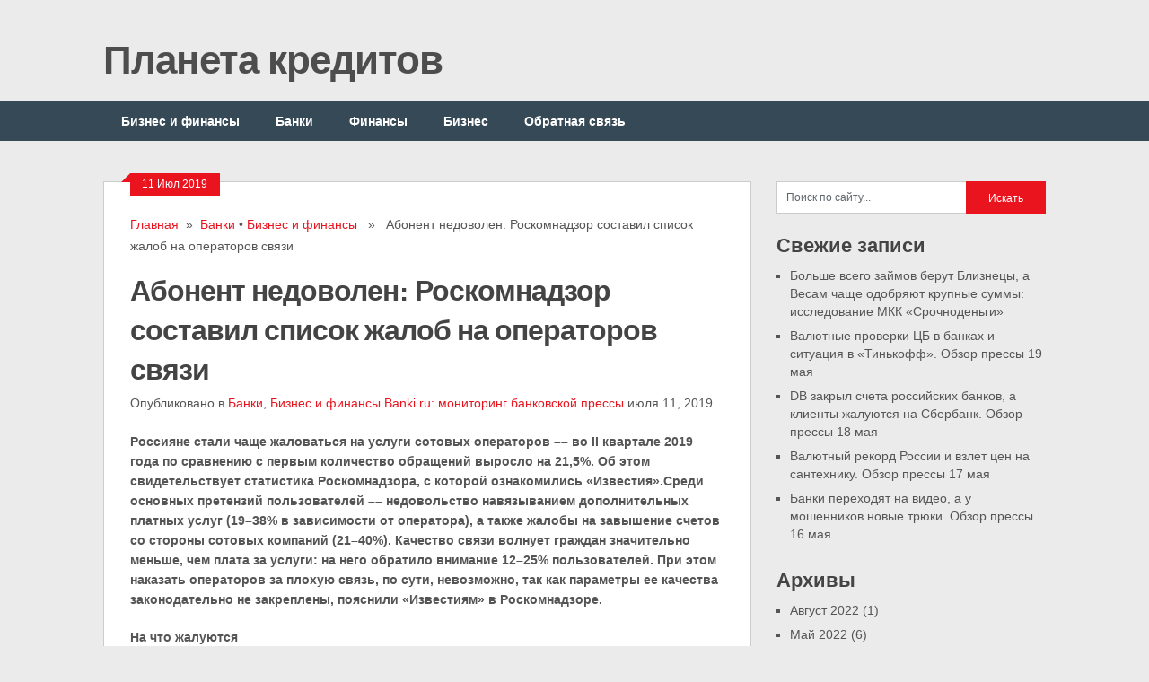

--- FILE ---
content_type: text/html; charset=UTF-8
request_url: https://creditplanet.ru/%D0%B0%D0%B1%D0%BE%D0%BD%D0%B5%D0%BD%D1%82-%D0%BD%D0%B5%D0%B4%D0%BE%D0%B2%D0%BE%D0%BB%D0%B5%D0%BD-%D1%80%D0%BE%D1%81%D0%BA%D0%BE%D0%BC%D0%BD%D0%B0%D0%B4%D0%B7%D0%BE%D1%80-%D1%81%D0%BE%D1%81%D1%82/
body_size: 12728
content:
<!DOCTYPE html>
<html class="no-js" lang="ru-RU">
<head>
	<meta charset="UTF-8">
	<title>Абонент недоволен: Роскомнадзор составил список жалоб на операторов связи | Планета кредитов</title>
	<link rel="icon" href="https://creditplanet.ru/wp-content/uploads/2018/06/favicon.png" type="image/x-icon" />
<!--iOS/android/handheld specific -->	
<link rel="apple-touch-icon" href="apple-touch-icon.png">
<meta name="viewport" content="width=device-width, initial-scale=1.0">
<meta name="apple-mobile-web-app-capable" content="yes">
<meta name="apple-mobile-web-app-status-bar-style" content="black">
	<link rel="stylesheet" type="text/css" media="all" href="https://creditplanet.ru/wp-content/themes/ribbon/style.css?20180608" />
			<!--[if lt IE 9]>
	<script src="http://html5shim.googlecode.com/svn/trunk/html5.js"></script>
	<![endif]-->
	<style type="text/css">
body {background-color:#EBEBEB;}
.nav-previous a:hover,.nav-next a:hover,#commentform input#submit,#searchform input[type="submit"],.home_menu_item,.secondary-navigation a:hover, .post-date-ribbon,.currenttext, .pagination a:hover,.readMore a,.mts-subscribe input[type="submit"] {background-color:#EA141F; }
#tabber .inside li .meta b,footer .widget li a:hover,.fn a,.reply a,#tabber .inside li div.info .entry-title a:hover, #navigation ul ul a:hover,.single_post a, a:hover, .textwidget a, #commentform a, #tabber .inside li a, .copyrights a:hover, a, .sidebar.c-4-12 a:hover, .top a:hover {color:#EA141F; }
.corner {border-color: transparent transparent #EA141F transparent;}
.secondary-navigation, footer, .sidebar #searchform input[type="submit"]:hover, .readMore a:hover, #commentform input#submit:hover { background-color: #364956; }
</style>
	
<!-- All in One SEO Pack 2.3.11.4 by Michael Torbert of Semper Fi Web Design[82,164] -->
<meta name="description"  content="&#1056;&#1086;&#1089;&#1089;&#1080;&#1103;&#1085;&#1077; &#1089;&#1090;&#1072;&#1083;&#1080; &#1095;&#1072;&#1097;&#1077; &#1078;&#1072;&#1083;&#1086;&#1074;" />

<meta name="keywords"  content="Мониторинг банковской прессы" />

<link rel="canonical" href="https://creditplanet.ru/%d0%b0%d0%b1%d0%be%d0%bd%d0%b5%d0%bd%d1%82-%d0%bd%d0%b5%d0%b4%d0%be%d0%b2%d0%be%d0%bb%d0%b5%d0%bd-%d1%80%d0%be%d1%81%d0%ba%d0%be%d0%bc%d0%bd%d0%b0%d0%b4%d0%b7%d0%be%d1%80-%d1%81%d0%be%d1%81%d1%82/" />
<!-- /all in one seo pack -->
<link rel='dns-prefetch' href='//ajax.googleapis.com' />
<link rel='dns-prefetch' href='//fonts.googleapis.com' />
<link rel='dns-prefetch' href='//s.w.org' />
<link rel="alternate" type="application/rss+xml" title="Планета кредитов &raquo; Лента" href="https://creditplanet.ru/feed/" />
<link rel="alternate" type="application/rss+xml" title="Планета кредитов &raquo; Лента комментариев" href="https://creditplanet.ru/comments/feed/" />
		<script type="text/javascript">
			window._wpemojiSettings = {"baseUrl":"https:\/\/s.w.org\/images\/core\/emoji\/2.4\/72x72\/","ext":".png","svgUrl":"https:\/\/s.w.org\/images\/core\/emoji\/2.4\/svg\/","svgExt":".svg","source":{"concatemoji":"https:\/\/creditplanet.ru\/wp-includes\/js\/wp-emoji-release.min.js?ver=4.9.3"}};
			!function(a,b,c){function d(a,b){var c=String.fromCharCode;l.clearRect(0,0,k.width,k.height),l.fillText(c.apply(this,a),0,0);var d=k.toDataURL();l.clearRect(0,0,k.width,k.height),l.fillText(c.apply(this,b),0,0);var e=k.toDataURL();return d===e}function e(a){var b;if(!l||!l.fillText)return!1;switch(l.textBaseline="top",l.font="600 32px Arial",a){case"flag":return!(b=d([55356,56826,55356,56819],[55356,56826,8203,55356,56819]))&&(b=d([55356,57332,56128,56423,56128,56418,56128,56421,56128,56430,56128,56423,56128,56447],[55356,57332,8203,56128,56423,8203,56128,56418,8203,56128,56421,8203,56128,56430,8203,56128,56423,8203,56128,56447]),!b);case"emoji":return b=d([55357,56692,8205,9792,65039],[55357,56692,8203,9792,65039]),!b}return!1}function f(a){var c=b.createElement("script");c.src=a,c.defer=c.type="text/javascript",b.getElementsByTagName("head")[0].appendChild(c)}var g,h,i,j,k=b.createElement("canvas"),l=k.getContext&&k.getContext("2d");for(j=Array("flag","emoji"),c.supports={everything:!0,everythingExceptFlag:!0},i=0;i<j.length;i++)c.supports[j[i]]=e(j[i]),c.supports.everything=c.supports.everything&&c.supports[j[i]],"flag"!==j[i]&&(c.supports.everythingExceptFlag=c.supports.everythingExceptFlag&&c.supports[j[i]]);c.supports.everythingExceptFlag=c.supports.everythingExceptFlag&&!c.supports.flag,c.DOMReady=!1,c.readyCallback=function(){c.DOMReady=!0},c.supports.everything||(h=function(){c.readyCallback()},b.addEventListener?(b.addEventListener("DOMContentLoaded",h,!1),a.addEventListener("load",h,!1)):(a.attachEvent("onload",h),b.attachEvent("onreadystatechange",function(){"complete"===b.readyState&&c.readyCallback()})),g=c.source||{},g.concatemoji?f(g.concatemoji):g.wpemoji&&g.twemoji&&(f(g.twemoji),f(g.wpemoji)))}(window,document,window._wpemojiSettings);
		</script>
		<style type="text/css">
img.wp-smiley,
img.emoji {
	display: inline !important;
	border: none !important;
	box-shadow: none !important;
	height: 1em !important;
	width: 1em !important;
	margin: 0 .07em !important;
	vertical-align: -0.1em !important;
	background: none !important;
	padding: 0 !important;
}
</style>
		<style type="text/css">
				</style>
	<link rel='stylesheet' id='GoogleFonts-css'  href='https://fonts.googleapis.com/css?family=Monda%3Aregular%2Cbold&#038;v1&#038;ver=4.9.3' type='text/css' media='all' />
<link rel='stylesheet' id='contact-form-7-css'  href='https://creditplanet.ru/wp-content/plugins/contact-form-7/includes/css/styles.css?ver=4.6.1' type='text/css' media='all' />
<link rel='stylesheet' id='wp-postratings-css'  href='https://creditplanet.ru/wp-content/plugins/wp-postratings/css/postratings-css.css?ver=1.84' type='text/css' media='all' />
<link rel='stylesheet' id='wp-pagenavi-css'  href='https://creditplanet.ru/wp-content/plugins/wp-pagenavi/pagenavi-css.css?ver=2.70' type='text/css' media='all' />
<link rel='stylesheet' id='wp-paginate-css'  href='https://creditplanet.ru/wp-content/plugins/wp-paginate/css/wp-paginate.css?ver=2.0.1' type='text/css' media='screen' />
<script type='text/javascript' src='//ajax.googleapis.com/ajax/libs/jquery/1.8.3/jquery.min.js?ver=1.7.1'></script>
<script type='text/javascript' src='//ajax.googleapis.com/ajax/libs/jqueryui/1.9.2/jquery-ui.min.js?ver=1.8.16'></script>
<script type='text/javascript' src='https://creditplanet.ru/wp-content/themes/ribbon/js/modernizr.min.js?ver=4.9.3'></script>
<script type='text/javascript' src='https://creditplanet.ru/wp-content/themes/ribbon/js/customscript.js?ver=4.9.3'></script>
<link rel='https://api.w.org/' href='https://creditplanet.ru/wp-json/' />
<link rel="EditURI" type="application/rsd+xml" title="RSD" href="https://creditplanet.ru/xmlrpc.php?rsd" />
<link rel="wlwmanifest" type="application/wlwmanifest+xml" href="https://creditplanet.ru/wp-includes/wlwmanifest.xml" /> 
<link rel='prev' title='Средний чек россиян при походе в магазин вырос до 556 рублей' href='https://creditplanet.ru/%d1%81%d1%80%d0%b5%d0%b4%d0%bd%d0%b8%d0%b9-%d1%87%d0%b5%d0%ba-%d1%80%d0%be%d1%81%d1%81%d0%b8%d1%8f%d0%bd-%d0%bf%d1%80%d0%b8-%d0%bf%d0%be%d1%85%d0%be%d0%b4%d0%b5-%d0%b2-%d0%bc%d0%b0%d0%b3%d0%b0%d0%b7/' />
<link rel='next' title='Нездоровая санация: почему российские банки продолжают накапливать риски' href='https://creditplanet.ru/%d0%bd%d0%b5%d0%b7%d0%b4%d0%be%d1%80%d0%be%d0%b2%d0%b0%d1%8f-%d1%81%d0%b0%d0%bd%d0%b0%d1%86%d0%b8%d1%8f-%d0%bf%d0%be%d1%87%d0%b5%d0%bc%d1%83-%d1%80%d0%be%d1%81%d1%81%d0%b8%d0%b9%d1%81%d0%ba%d0%b8/' />

<link rel='shortlink' href='https://creditplanet.ru/?p=22953' />
<link rel="alternate" type="application/json+oembed" href="https://creditplanet.ru/wp-json/oembed/1.0/embed?url=https%3A%2F%2Fcreditplanet.ru%2F%25d0%25b0%25d0%25b1%25d0%25be%25d0%25bd%25d0%25b5%25d0%25bd%25d1%2582-%25d0%25bd%25d0%25b5%25d0%25b4%25d0%25be%25d0%25b2%25d0%25be%25d0%25bb%25d0%25b5%25d0%25bd-%25d1%2580%25d0%25be%25d1%2581%25d0%25ba%25d0%25be%25d0%25bc%25d0%25bd%25d0%25b0%25d0%25b4%25d0%25b7%25d0%25be%25d1%2580-%25d1%2581%25d0%25be%25d1%2581%25d1%2582%2F" />
<link rel="alternate" type="text/xml+oembed" href="https://creditplanet.ru/wp-json/oembed/1.0/embed?url=https%3A%2F%2Fcreditplanet.ru%2F%25d0%25b0%25d0%25b1%25d0%25be%25d0%25bd%25d0%25b5%25d0%25bd%25d1%2582-%25d0%25bd%25d0%25b5%25d0%25b4%25d0%25be%25d0%25b2%25d0%25be%25d0%25bb%25d0%25b5%25d0%25bd-%25d1%2580%25d0%25be%25d1%2581%25d0%25ba%25d0%25be%25d0%25bc%25d0%25bd%25d0%25b0%25d0%25b4%25d0%25b7%25d0%25be%25d1%2580-%25d1%2581%25d0%25be%25d1%2581%25d1%2582%2F&#038;format=xml" />
<link rel="icon" href="https://creditplanet.ru/wp-content/uploads/2018/06/favicon.png" sizes="32x32" />
<link rel="icon" href="https://creditplanet.ru/wp-content/uploads/2018/06/favicon.png" sizes="192x192" />
<link rel="apple-touch-icon-precomposed" href="https://creditplanet.ru/wp-content/uploads/2018/06/favicon.png" />
<meta name="msapplication-TileImage" content="https://creditplanet.ru/wp-content/uploads/2018/06/favicon.png" />
<!-- Yandex.Metrika counter --> <script type="text/javascript" > (function (d, w, c) { (w[c] = w[c] || []).push(function() { try { w.yaCounter49141216 = new Ya.Metrika2({ id:49141216, clickmap:true, trackLinks:true, accurateTrackBounce:true }); } catch(e) { } }); var n = d.getElementsByTagName("script")[0], s = d.createElement("script"), f = function () { n.parentNode.insertBefore(s, n); }; s.type = "text/javascript"; s.async = true; s.src = "https://mc.yandex.ru/metrika/tag.js"; if (w.opera == "[object Opera]") { d.addEventListener("DOMContentLoaded", f, false); } else { f(); } })(document, window, "yandex_metrika_callbacks2"); </script> <noscript><div><img src="https://mc.yandex.ru/watch/49141216" style="position:absolute; left:-9999px;" alt="" /></div></noscript> <!-- /Yandex.Metrika counter -->
<script async src="//pagead2.googlesyndication.com/pagead/js/adsbygoogle.js"></script>
<script>
  (adsbygoogle = window.adsbygoogle || []).push({
    google_ad_client: "ca-pub-7686954111187628",
    enable_page_level_ads: true
  });
</script>
</head>
<body id ="blog" class="post-template-default single single-post postid-22953 single-format-standard main cat-199-id cat-1-id">
	<header class="main-header">
		<div class="container">
			<div id="header">
																<h2 id="logo">
								<a href="https://creditplanet.ru">Планета кредитов</a>
							</h2><!-- END #logo -->
													 <div class="widget-header">
											            </div>             
			</div><!--#header-->
            <div class="secondary-navigation">
				<nav id="navigation" >
											<ul id="menu-glavnoe-menyu" class="menu"><li id="menu-item-4839" class="menu-item menu-item-type-taxonomy menu-item-object-category current-post-ancestor current-menu-parent current-post-parent menu-item-4839"><a href="https://creditplanet.ru/category/biznes-i-finansu/">Бизнес и финансы</a></li>
<li id="menu-item-4840" class="menu-item menu-item-type-taxonomy menu-item-object-category current-post-ancestor current-menu-parent current-post-parent menu-item-4840"><a href="https://creditplanet.ru/category/banki/">Банки</a></li>
<li id="menu-item-7233" class="menu-item menu-item-type-taxonomy menu-item-object-category menu-item-7233"><a href="https://creditplanet.ru/category/biznes-i-finansu/finansyi/">Финансы</a></li>
<li id="menu-item-7234" class="menu-item menu-item-type-taxonomy menu-item-object-category menu-item-7234"><a href="https://creditplanet.ru/category/biznes-i-finansu/biznes/">Бизнес</a></li>
<li id="menu-item-277" class="menu-item menu-item-type-post_type menu-item-object-page menu-item-277"><a href="https://creditplanet.ru/obratnaya-svyaz/">Обратная связь</a></li>
</ul>									</nav>
			</div>
		</div><!--.container-->        
	</header>
	<div class="main-container"><div id="page" class="single">
	<div class="content">
		<article class="article">
			<div id="content_box" >
									<div id="post-22953" class="g post post-22953 type-post status-publish format-standard hentry category-banki category-biznes-i-finansu tag-monitoring-bankovskoy-pressyi cat-199-id cat-1-id">
						<div class="single_post">
							<div class="post-date-ribbon"><div class="corner"></div>11 Июл 2019</div>
															<div class="breadcrumb"><a href="https://creditplanet.ru" rel="nofollow">Главная</a>&nbsp;&nbsp;&#187;&nbsp;&nbsp;<a href="https://creditplanet.ru/category/banki/" rel="nofollow">Банки</a> &bull; <a href="https://creditplanet.ru/category/biznes-i-finansu/" rel="nofollow">Бизнес и финансы</a> &nbsp;&nbsp;&#187;&nbsp;&nbsp; Абонент недоволен: Роскомнадзор составил список жалоб на операторов связи</div>
														<header>
								<h1 class="title single-title">Абонент недоволен: Роскомнадзор составил список жалоб на операторов связи</h1>
								<span class="theauthor single-postmeta">Опубликовано в <a href="https://creditplanet.ru/category/banki/" rel="nofollow">Банки</a>, <a href="https://creditplanet.ru/category/biznes-i-finansu/" rel="nofollow">Бизнес и финансы</a> <a rel="nofollow" href="https://creditplanet.ru/author/banki-ru-monitoring-bankovskoy-pressyi-2/" title="Записи Banki.ru: мониторинг банковской прессы" rel="author">Banki.ru: мониторинг банковской прессы</a> июля 11, 2019</span>
							</header><!--.headline_area-->
							<div class="post-single-content box mark-links">
								<p><strong>Россияне стали чаще жаловаться на услуги сотовых операторов –– во II квартале 2019 года по сравнению с первым количество обращений выросло на 21,5%. Об этом свидетельствует статистика Роскомнадзора, с которой ознакомились «Известия».Среди основных претензий пользователей –– недовольство навязыванием дополнительных платных услуг (19–38% в зависимости от оператора), а также жалобы на завышение счетов со стороны сотовых компаний (21–40%). Качество связи волнует граждан значительно меньше, чем плата за услуги: на него обратило внимание 12–25% пользователей. При этом наказать операторов за плохую связь, по сути, невозможно, так как параметры ее качества законодательно не закреплены, пояснили «Известиям» в Роскомнадзоре.</strong></p><p><strong>На что жалуются</strong></p><p>Структура жалоб варьируется в зависимости от того, чьи абоненты обращаются в Роскомнадзор. Так, например, клиенты МТС и «Мегафона» чаще всего выражали несогласие с суммой выставленного счета (40 и 39% жалоб соответственно). А вот абонентов «Билайна» и Tele2 больше всего волновало подключение дополнительных платных услуг без их согласия (38 и 36% соответственно).</p><p>Качеству связи (ее отсутствие, невозможность дозвониться, шум и прочее) была посвящена четверть обращений абонентов «Билайна» (25%), 20% –– МТС, 15% –– Tele2, 12% — «Мегафона», следует из статистики Роскомнадзора.</p><p>В общей сложности во II квартале в надзорное ведомство поступило 1648 жалоб на сотовые компании «большой четверки». По итогам разбирательства авторам обращений были направлены ответы с разъяснениями специалистов Роскомнадзора по дальнейшим действиям, рассказал представитель службы. Часть обращений перенаправляют в Роспотребнадзор, говорит он.</p><p>При этом законодательные основания для проведения проверок операторов по качеству связи отсутствуют, подчеркивает представитель Роскомнадзора. Параметры качества законодательно не закреплены, поэтому надзорное ведомство не может применить меры к «нарушителям» при получении жалобы, отметил он.</p><p>Представители Роспотребнадзора обещали ответить на вопросы «Известий» позднее.</p><p><strong>Защита для абонента</strong></p><p>Если права абонента нарушены, он может запросить у оператора связи детализацию счета за спорный период, обратиться с письменной претензией, а в случае отказа в ее удовлетворении –– в суд или Роспотребнадзор, поясняет юрист «Национальной юридической службы «Амулекс» Виктория Соколова. Роспотребнадзор вправе привлечь оператора связи к ответственности за нарушение прав потребителя, а также вынести предписание об устранении нарушений, говорит она. Служба уполномочена подавать иски в суд, но не в защиту конкретного абонента, а в отношении неопределенного круга лиц.</p><p>Абонент вправе также ссылаться на закон «О защите прав потребителей», согласно которому исполнитель обязан оказать услугу, качество которой соответствует договору, добавила Виктория Соколова. Юрист отметила: если в договоре не прописано качество услуг, оно должно соответствовать требованиям, обычно предъявляемым к таким сервисам.</p><p>В России более 250 млн сотовых абонентов (по количеству активных сим-карт), и судить об их проблемах на основании полутора тысяч жалоб, поступивших в Роскомнадзор, крайне сложно, сказал «Известиям» руководитель проекта Content Review Сергей Половников. Тем более что жалуются чиновникам наиболее упорные граждане, отмечает он. Количество обращений может быть в том числе связано с сезонным фактором.</p><p>В целом структура жалоб объяснима: люди уже поняли, что качество связи зависит от их локации, телефона и даже погоды. И что проблемы проще решить, обратившись напрямую к оператору, чем пожаловавшись третьим лицам, указывает эксперт.</p><p>С финансовыми претензиями к сотовым компаниям ситуация неоднозначная: есть сотни, если не тысячи причин, по которым расходы на услуги связи могут не соответствовать ожиданиям и примерным расходам абонентов, считает Сергей Половников.</p><p>–– Например, с карточки абонента могут списаться средства за контент-услуги. Но разбирательство показывает, что дело тут не в злоупотреблениях оператора, а в том, что ребенок заплатил со своего номера, к которому привязана карта родителя, за что-то в социальной сети или купил какой-нибудь артефакт в онлайн-игре, — объясняет руководитель Content Review.</p><p>Ситуации, когда по вине операторов происходит некорректное списание денег, действительно есть, но гораздо чаще имеет место недопонимание, добавил эксперт.</p><p><strong>Операторы спокойны</strong></p><p>В Tele2 сказали, что обращения, реакция на которые не может быть немедленной, как правило, связаны с техническими вопросами. Например, к ним относятся просьбы улучшить качество связи в дачном поселке, заметил он.</p><p>Количество обращений абонентов с претензиями к оператору имеет долгосрочную тенденцию к снижению, утверждает представитель «Вымпелкома». В частности, за последние два года звонков в call-центры «Билайна» по вопросам, касающимся мобильной связи, стало меньше на 30%. Это обусловлено в первую очередь работой над качеством продуктов, прозрачностью списаний, перечисляет представитель компании. По его словам, доля обращений по вопросам качества мобильной связи и интернета составляет 16%. При этом случаев, когда клиент действительно испытывает трудности, всего несколько процентов.</p><p>О сокращении количества жалоб абонентов на качество связи и претензий по поводу тарификации и начислений за услуги говорит и представитель МТС. В результате антифродовых мер (борьбы с мошенничеством) и внедрения сервисов по информированию о подключаемых услугах проблема жалоб на подписки и списания за контент-услуги сошла на нет, утверждает он.</p><p>Клиенты «Мегафона» могут получить круглосуточную поддержку в режиме реального времени, отметил представитель оператора. Если клиент не обращается в компанию напрямую, а по какой-то причине пишет в надзорные органы, «Мегафон» в максимально сжатые сроки разбирает обращение и находит решение, уверяет он.</p><p>Валерий КОДАЧИГОВ</p>																							</div>
						</div><!--.post-content box mark-links-->
													<div class="postauthor">
								<h4>От автора</h4>
								<img alt='' src='https://secure.gravatar.com/avatar/03f5b56995bc038efca1b9cbf3cb777a?s=85&#038;d=mm&#038;r=g' srcset='https://secure.gravatar.com/avatar/03f5b56995bc038efca1b9cbf3cb777a?s=170&#038;d=mm&#038;r=g 2x' class='avatar avatar-85 photo' height='85' width='85' />								<h5>Banki.ru: мониторинг банковской прессы</h5>
								<p></p>
							</div>
						  
						  
					</div><!--.g post-->
					<!-- You can start editing here. -->
			<!-- If comments are closed. -->
		<p class="nocomments"></p>
								</div>
		</article>
		<aside class="sidebar c-4-12">
	<div id="sidebars" class="g">
		<div class="sidebar">
			<ul class="sidebar_list">
				<li class="widget widget-sidebar"><form method="get" id="searchform" class="search-form" action="https://creditplanet.ru" _lpchecked="1">
	<fieldset>
		<input type="text" name="s" id="s" value="Поиск по сайту..." onblur="if (this.value == '') {this.value = 'Поиск по сайту...';}" onfocus="if (this.value == 'Поиск по сайту...') {this.value = '';}" >
		<input type="submit" value="Искать" onclick="if(this.value=='Поиск по сайту...')this.value='';" />
	</fieldset>
</form></li>		<li class="widget widget-sidebar">		<h3>Свежие записи</h3>		<ul>
											<li>
					<a href="https://creditplanet.ru/%d0%b1%d0%be%d0%bb%d1%8c%d1%88%d0%b5-%d0%b2%d1%81%d0%b5%d0%b3%d0%be-%d0%b7%d0%b0%d0%b9%d0%bc%d0%be%d0%b2-%d0%b1%d0%b5%d1%80%d1%83%d1%82-%d0%b1%d0%bb%d0%b8%d0%b7%d0%bd%d0%b5%d1%86%d1%8b-%d0%b0-%d0%b2/">Больше всего займов берут Близнецы, а Весам чаще одобряют крупные суммы: исследование МКК «Срочноденьги»</a>
									</li>
											<li>
					<a href="https://creditplanet.ru/%d0%b2%d0%b0%d0%bb%d1%8e%d1%82%d0%bd%d1%8b%d0%b5-%d0%bf%d1%80%d0%be%d0%b2%d0%b5%d1%80%d0%ba%d0%b8-%d1%86%d0%b1-%d0%b2-%d0%b1%d0%b0%d0%bd%d0%ba%d0%b0%d1%85-%d0%b8-%d1%81%d0%b8%d1%82%d1%83%d0%b0%d1%86/">Валютные проверки ЦБ в банках и ситуация в «Тинькофф». Обзор прессы 19 мая</a>
									</li>
											<li>
					<a href="https://creditplanet.ru/db-%d0%b7%d0%b0%d0%ba%d1%80%d1%8b%d0%bb-%d1%81%d1%87%d0%b5%d1%82%d0%b0-%d1%80%d0%be%d1%81%d1%81%d0%b8%d0%b9%d1%81%d0%ba%d0%b8%d1%85-%d0%b1%d0%b0%d0%bd%d0%ba%d0%be%d0%b2-%d0%b0-%d0%ba%d0%bb%d0%b8/">DB закрыл счета российских банков, а клиенты жалуются на Сбербанк. Обзор прессы 18 мая</a>
									</li>
											<li>
					<a href="https://creditplanet.ru/%d0%b2%d0%b0%d0%bb%d1%8e%d1%82%d0%bd%d1%8b%d0%b9-%d1%80%d0%b5%d0%ba%d0%be%d1%80%d0%b4-%d1%80%d0%be%d1%81%d1%81%d0%b8%d0%b8-%d0%b8-%d0%b2%d0%b7%d0%bb%d0%b5%d1%82-%d1%86%d0%b5%d0%bd-%d0%bd%d0%b0-%d1%81/">Валютный рекорд России и взлет цен на сантехнику. Обзор прессы 17 мая</a>
									</li>
											<li>
					<a href="https://creditplanet.ru/%d0%b1%d0%b0%d0%bd%d0%ba%d0%b8-%d0%bf%d0%b5%d1%80%d0%b5%d1%85%d0%be%d0%b4%d1%8f%d1%82-%d0%bd%d0%b0-%d0%b2%d0%b8%d0%b4%d0%b5%d0%be-%d0%b0-%d1%83-%d0%bc%d0%be%d1%88%d0%b5%d0%bd%d0%bd%d0%b8%d0%ba%d0%be/">Банки переходят на видео, а у мошенников новые трюки. Обзор прессы 16 мая</a>
									</li>
					</ul>
		</li><li class="widget widget-sidebar"><h3>Архивы</h3>		<ul>
			<li><a href='https://creditplanet.ru/2022/08/'>Август 2022</a>&nbsp;(1)</li>
	<li><a href='https://creditplanet.ru/2022/05/'>Май 2022</a>&nbsp;(6)</li>
	<li><a href='https://creditplanet.ru/2022/04/'>Апрель 2022</a>&nbsp;(17)</li>
	<li><a href='https://creditplanet.ru/2022/03/'>Март 2022</a>&nbsp;(3)</li>
	<li><a href='https://creditplanet.ru/2022/02/'>Февраль 2022</a>&nbsp;(6)</li>
	<li><a href='https://creditplanet.ru/2022/01/'>Январь 2022</a>&nbsp;(4)</li>
	<li><a href='https://creditplanet.ru/2021/12/'>Декабрь 2021</a>&nbsp;(3)</li>
	<li><a href='https://creditplanet.ru/2021/11/'>Ноябрь 2021</a>&nbsp;(5)</li>
	<li><a href='https://creditplanet.ru/2021/10/'>Октябрь 2021</a>&nbsp;(4)</li>
	<li><a href='https://creditplanet.ru/2021/09/'>Сентябрь 2021</a>&nbsp;(12)</li>
	<li><a href='https://creditplanet.ru/2021/08/'>Август 2021</a>&nbsp;(22)</li>
	<li><a href='https://creditplanet.ru/2021/07/'>Июль 2021</a>&nbsp;(22)</li>
	<li><a href='https://creditplanet.ru/2021/06/'>Июнь 2021</a>&nbsp;(21)</li>
	<li><a href='https://creditplanet.ru/2021/05/'>Май 2021</a>&nbsp;(14)</li>
	<li><a href='https://creditplanet.ru/2021/04/'>Апрель 2021</a>&nbsp;(22)</li>
	<li><a href='https://creditplanet.ru/2021/03/'>Март 2021</a>&nbsp;(22)</li>
	<li><a href='https://creditplanet.ru/2021/02/'>Февраль 2021</a>&nbsp;(19)</li>
	<li><a href='https://creditplanet.ru/2021/01/'>Январь 2021</a>&nbsp;(15)</li>
	<li><a href='https://creditplanet.ru/2020/12/'>Декабрь 2020</a>&nbsp;(22)</li>
	<li><a href='https://creditplanet.ru/2020/11/'>Ноябрь 2020</a>&nbsp;(20)</li>
	<li><a href='https://creditplanet.ru/2020/10/'>Октябрь 2020</a>&nbsp;(22)</li>
	<li><a href='https://creditplanet.ru/2020/09/'>Сентябрь 2020</a>&nbsp;(88)</li>
	<li><a href='https://creditplanet.ru/2020/08/'>Август 2020</a>&nbsp;(391)</li>
	<li><a href='https://creditplanet.ru/2020/07/'>Июль 2020</a>&nbsp;(401)</li>
	<li><a href='https://creditplanet.ru/2020/06/'>Июнь 2020</a>&nbsp;(382)</li>
	<li><a href='https://creditplanet.ru/2020/05/'>Май 2020</a>&nbsp;(340)</li>
	<li><a href='https://creditplanet.ru/2020/04/'>Апрель 2020</a>&nbsp;(443)</li>
	<li><a href='https://creditplanet.ru/2020/03/'>Март 2020</a>&nbsp;(401)</li>
	<li><a href='https://creditplanet.ru/2020/02/'>Февраль 2020</a>&nbsp;(375)</li>
	<li><a href='https://creditplanet.ru/2020/01/'>Январь 2020</a>&nbsp;(335)</li>
	<li><a href='https://creditplanet.ru/2019/12/'>Декабрь 2019</a>&nbsp;(406)</li>
	<li><a href='https://creditplanet.ru/2019/11/'>Ноябрь 2019</a>&nbsp;(383)</li>
	<li><a href='https://creditplanet.ru/2019/10/'>Октябрь 2019</a>&nbsp;(400)</li>
	<li><a href='https://creditplanet.ru/2019/09/'>Сентябрь 2019</a>&nbsp;(413)</li>
	<li><a href='https://creditplanet.ru/2019/08/'>Август 2019</a>&nbsp;(436)</li>
	<li><a href='https://creditplanet.ru/2019/07/'>Июль 2019</a>&nbsp;(464)</li>
	<li><a href='https://creditplanet.ru/2019/06/'>Июнь 2019</a>&nbsp;(374)</li>
	<li><a href='https://creditplanet.ru/2019/05/'>Май 2019</a>&nbsp;(354)</li>
	<li><a href='https://creditplanet.ru/2019/04/'>Апрель 2019</a>&nbsp;(447)</li>
	<li><a href='https://creditplanet.ru/2019/03/'>Март 2019</a>&nbsp;(410)</li>
	<li><a href='https://creditplanet.ru/2019/02/'>Февраль 2019</a>&nbsp;(412)</li>
	<li><a href='https://creditplanet.ru/2019/01/'>Январь 2019</a>&nbsp;(333)</li>
	<li><a href='https://creditplanet.ru/2018/12/'>Декабрь 2018</a>&nbsp;(425)</li>
	<li><a href='https://creditplanet.ru/2018/11/'>Ноябрь 2018</a>&nbsp;(423)</li>
	<li><a href='https://creditplanet.ru/2018/10/'>Октябрь 2018</a>&nbsp;(463)</li>
	<li><a href='https://creditplanet.ru/2018/09/'>Сентябрь 2018</a>&nbsp;(404)</li>
	<li><a href='https://creditplanet.ru/2018/08/'>Август 2018</a>&nbsp;(470)</li>
	<li><a href='https://creditplanet.ru/2018/07/'>Июль 2018</a>&nbsp;(441)</li>
	<li><a href='https://creditplanet.ru/2018/06/'>Июнь 2018</a>&nbsp;(346)</li>
	<li><a href='https://creditplanet.ru/2018/05/'>Май 2018</a>&nbsp;(140)</li>
	<li><a href='https://creditplanet.ru/2018/04/'>Апрель 2018</a>&nbsp;(106)</li>
	<li><a href='https://creditplanet.ru/2018/03/'>Март 2018</a>&nbsp;(116)</li>
	<li><a href='https://creditplanet.ru/2018/02/'>Февраль 2018</a>&nbsp;(175)</li>
	<li><a href='https://creditplanet.ru/2018/01/'>Январь 2018</a>&nbsp;(206)</li>
	<li><a href='https://creditplanet.ru/2017/12/'>Декабрь 2017</a>&nbsp;(80)</li>
	<li><a href='https://creditplanet.ru/2017/11/'>Ноябрь 2017</a>&nbsp;(170)</li>
	<li><a href='https://creditplanet.ru/2017/10/'>Октябрь 2017</a>&nbsp;(115)</li>
	<li><a href='https://creditplanet.ru/2017/03/'>Март 2017</a>&nbsp;(15)</li>
	<li><a href='https://creditplanet.ru/2017/02/'>Февраль 2017</a>&nbsp;(353)</li>
	<li><a href='https://creditplanet.ru/2017/01/'>Январь 2017</a>&nbsp;(369)</li>
	<li><a href='https://creditplanet.ru/2016/12/'>Декабрь 2016</a>&nbsp;(460)</li>
	<li><a href='https://creditplanet.ru/2016/11/'>Ноябрь 2016</a>&nbsp;(375)</li>
	<li><a href='https://creditplanet.ru/2016/10/'>Октябрь 2016</a>&nbsp;(375)</li>
	<li><a href='https://creditplanet.ru/2016/09/'>Сентябрь 2016</a>&nbsp;(107)</li>
	<li><a href='https://creditplanet.ru/2015/06/'>Июнь 2015</a>&nbsp;(257)</li>
	<li><a href='https://creditplanet.ru/2015/05/'>Май 2015</a>&nbsp;(254)</li>
	<li><a href='https://creditplanet.ru/2015/04/'>Апрель 2015</a>&nbsp;(475)</li>
	<li><a href='https://creditplanet.ru/2015/03/'>Март 2015</a>&nbsp;(549)</li>
	<li><a href='https://creditplanet.ru/2015/02/'>Февраль 2015</a>&nbsp;(425)</li>
	<li><a href='https://creditplanet.ru/2015/01/'>Январь 2015</a>&nbsp;(198)</li>
	<li><a href='https://creditplanet.ru/2014/12/'>Декабрь 2014</a>&nbsp;(611)</li>
	<li><a href='https://creditplanet.ru/2014/11/'>Ноябрь 2014</a>&nbsp;(380)</li>
	<li><a href='https://creditplanet.ru/2014/10/'>Октябрь 2014</a>&nbsp;(373)</li>
	<li><a href='https://creditplanet.ru/2014/09/'>Сентябрь 2014</a>&nbsp;(29)</li>
	<li><a href='https://creditplanet.ru/2014/01/'>Январь 2014</a>&nbsp;(1)</li>
	<li><a href='https://creditplanet.ru/2013/11/'>Ноябрь 2013</a>&nbsp;(1)</li>
	<li><a href='https://creditplanet.ru/2013/10/'>Октябрь 2013</a>&nbsp;(26)</li>
	<li><a href='https://creditplanet.ru/2013/09/'>Сентябрь 2013</a>&nbsp;(3)</li>
	<li><a href='https://creditplanet.ru/2013/08/'>Август 2013</a>&nbsp;(11)</li>
	<li><a href='https://creditplanet.ru/2013/07/'>Июль 2013</a>&nbsp;(3)</li>
	<li><a href='https://creditplanet.ru/2013/06/'>Июнь 2013</a>&nbsp;(2)</li>
	<li><a href='https://creditplanet.ru/2013/05/'>Май 2013</a>&nbsp;(5)</li>
	<li><a href='https://creditplanet.ru/2013/04/'>Апрель 2013</a>&nbsp;(4)</li>
	<li><a href='https://creditplanet.ru/2013/03/'>Март 2013</a>&nbsp;(1)</li>
	<li><a href='https://creditplanet.ru/2012/12/'>Декабрь 2012</a>&nbsp;(1)</li>
	<li><a href='https://creditplanet.ru/2012/11/'>Ноябрь 2012</a>&nbsp;(1)</li>
	<li><a href='https://creditplanet.ru/2012/10/'>Октябрь 2012</a>&nbsp;(5)</li>
		</ul>
		</li><li class="widget widget-sidebar"><h3>Метки</h3><div class="tagcloud"><a href="https://creditplanet.ru/tag/289/" class="tag-cloud-link tag-link-289 tag-link-position-1" style="font-size: 8.6379746835443pt;" aria-label="--- (2 items)">---</a>
<a href="https://creditplanet.ru/tag/297/" class="tag-cloud-link tag-link-301 tag-link-position-2" style="font-size: 9.7012658227848pt;" aria-label="297 (5 items)">297</a>
<a href="https://creditplanet.ru/tag/vvp/" class="tag-cloud-link tag-link-273 tag-link-position-3" style="font-size: 8pt;" aria-label="ВВП (1 item)">ВВП</a>
<a href="https://creditplanet.ru/tag/velikobritaniya/" class="tag-cloud-link tag-link-274 tag-link-position-4" style="font-size: 8pt;" aria-label="Великобритания (1 item)">Великобритания</a>
<a href="https://creditplanet.ru/tag/devid-kemeron/" class="tag-cloud-link tag-link-275 tag-link-position-5" style="font-size: 8pt;" aria-label="Дэвид Кэмерон (1 item)">Дэвид Кэмерон</a>
<a href="https://creditplanet.ru/tag/internet-marketing/" class="tag-cloud-link tag-link-284 tag-link-position-6" style="font-size: 8pt;" aria-label="Интернет-маркетинг (1 item)">Интернет-маркетинг</a>
<a href="https://creditplanet.ru/tag/kreditovanie/" class="tag-cloud-link tag-link-287 tag-link-position-7" style="font-size: 8pt;" aria-label="Кредитование (1 item)">Кредитование</a>
<a href="https://creditplanet.ru/tag/kryim/" class="tag-cloud-link tag-link-270 tag-link-position-8" style="font-size: 8pt;" aria-label="Крым (1 item)">Крым</a>
<a href="https://creditplanet.ru/tag/lichnoe/" class="tag-cloud-link tag-link-201 tag-link-position-9" style="font-size: 9.0632911392405pt;" aria-label="Личное (3 items)">Личное</a>
<a href="https://creditplanet.ru/tag/lichnyie-finansyi/" class="tag-cloud-link tag-link-292 tag-link-position-10" style="font-size: 8pt;" aria-label="Личные финансы (1 item)">Личные финансы</a>
<a href="https://creditplanet.ru/tag/monitoring-bankovskoy-pressyi/" class="tag-cloud-link tag-link-297 tag-link-position-11" style="font-size: 22pt;" aria-label="Мониторинг банковской прессы (17&nbsp;968 items)">Мониторинг банковской прессы</a>
<a href="https://creditplanet.ru/tag/myisli/" class="tag-cloud-link tag-link-202 tag-link-position-12" style="font-size: 9.0632911392405pt;" aria-label="Мысли (3 items)">Мысли</a>
<a href="https://creditplanet.ru/tag/novosti/" class="tag-cloud-link tag-link-200 tag-link-position-13" style="font-size: 10.126582278481pt;" aria-label="Новости (7 items)">Новости</a>
<a href="https://creditplanet.ru/tag/novosti-promyishlennosti/" class="tag-cloud-link tag-link-291 tag-link-position-14" style="font-size: 8pt;" aria-label="Новости промышленности (1 item)">Новости промышленности</a>
<a href="https://creditplanet.ru/tag/novosti-ekonomiki/" class="tag-cloud-link tag-link-285 tag-link-position-15" style="font-size: 9.0632911392405pt;" aria-label="Новости экономики (3 items)">Новости экономики</a>
<a href="https://creditplanet.ru/tag/o-nedvizhimosti/" class="tag-cloud-link tag-link-256 tag-link-position-16" style="font-size: 9.0632911392405pt;" aria-label="О недвижимости (3 items)">О недвижимости</a>
<a href="https://creditplanet.ru/tag/ostalnoe/" class="tag-cloud-link tag-link-203 tag-link-position-17" style="font-size: 9.0632911392405pt;" aria-label="Остальное (3 items)">Остальное</a>
<a href="https://creditplanet.ru/tag/planirovanie/" class="tag-cloud-link tag-link-216 tag-link-position-18" style="font-size: 8pt;" aria-label="Планирование (1 item)">Планирование</a>
<a href="https://creditplanet.ru/tag/proekt-pervyiy-krokodil/" class="tag-cloud-link tag-link-300 tag-link-position-19" style="font-size: 8pt;" aria-label="Проект первый: крокодил (1 item)">Проект первый: крокодил</a>
<a href="https://creditplanet.ru/tag/svoy-biznes/" class="tag-cloud-link tag-link-286 tag-link-position-20" style="font-size: 8pt;" aria-label="Свой бизнес (1 item)">Свой бизнес</a>
<a href="https://creditplanet.ru/tag/sevastopol/" class="tag-cloud-link tag-link-271 tag-link-position-21" style="font-size: 8pt;" aria-label="Севастополь (1 item)">Севастополь</a>
<a href="https://creditplanet.ru/tag/finansovaya-storona/" class="tag-cloud-link tag-link-263 tag-link-position-22" style="font-size: 8pt;" aria-label="Финансовая сторона (1 item)">Финансовая сторона</a>
<a href="https://creditplanet.ru/tag/finansovyie-novosti/" class="tag-cloud-link tag-link-268 tag-link-position-23" style="font-size: 8.6379746835443pt;" aria-label="Финансовые новости (2 items)">Финансовые новости</a>
<a href="https://creditplanet.ru/tag/hersones/" class="tag-cloud-link tag-link-272 tag-link-position-24" style="font-size: 8pt;" aria-label="Херсонес (1 item)">Херсонес</a>
<a href="https://creditplanet.ru/tag/tsennyie-bumagi/" class="tag-cloud-link tag-link-288 tag-link-position-25" style="font-size: 8pt;" aria-label="Ценные бумаги (1 item)">Ценные бумаги</a>
<a href="https://creditplanet.ru/tag/cherchill-gordon-braun/" class="tag-cloud-link tag-link-277 tag-link-position-26" style="font-size: 8pt;" aria-label="Черчилль. Гордон Браун (1 item)">Черчилль. Гордон Браун</a>
<a href="https://creditplanet.ru/tag/energetika/" class="tag-cloud-link tag-link-290 tag-link-position-27" style="font-size: 8pt;" aria-label="Энергетика (1 item)">Энергетика</a>
<a href="https://creditplanet.ru/tag/estetika/" class="tag-cloud-link tag-link-243 tag-link-position-28" style="font-size: 8pt;" aria-label="Эстетика (1 item)">Эстетика</a>
<a href="https://creditplanet.ru/tag/yuridicheskaya-storona/" class="tag-cloud-link tag-link-265 tag-link-position-29" style="font-size: 8pt;" aria-label="Юридическая сторона (1 item)">Юридическая сторона</a>
<a href="https://creditplanet.ru/tag/agenstvo-nedvizhimosti/" class="tag-cloud-link tag-link-260 tag-link-position-30" style="font-size: 8pt;" aria-label="агенство недвижимости (1 item)">агенство недвижимости</a>
<a href="https://creditplanet.ru/tag/biznes-v-rossii/" class="tag-cloud-link tag-link-204 tag-link-position-31" style="font-size: 8pt;" aria-label="бизнес в России (1 item)">бизнес в России</a>
<a href="https://creditplanet.ru/tag/vedenie-del/" class="tag-cloud-link tag-link-205 tag-link-position-32" style="font-size: 8pt;" aria-label="ведение дел (1 item)">ведение дел</a>
<a href="https://creditplanet.ru/tag/dela/" class="tag-cloud-link tag-link-206 tag-link-position-33" style="font-size: 8pt;" aria-label="дела (1 item)">дела</a>
<a href="https://creditplanet.ru/tag/dengi/" class="tag-cloud-link tag-link-269 tag-link-position-34" style="font-size: 8pt;" aria-label="деньги (1 item)">деньги</a>
<a href="https://creditplanet.ru/tag/dogovor/" class="tag-cloud-link tag-link-257 tag-link-position-35" style="font-size: 8pt;" aria-label="договор (1 item)">договор</a>
<a href="https://creditplanet.ru/tag/kultura/" class="tag-cloud-link tag-link-207 tag-link-position-36" style="font-size: 8pt;" aria-label="культура (1 item)">культура</a>
<a href="https://creditplanet.ru/tag/kuplya-prodazha/" class="tag-cloud-link tag-link-264 tag-link-position-37" style="font-size: 8pt;" aria-label="купля-продажа (1 item)">купля-продажа</a>
<a href="https://creditplanet.ru/tag/lyudi/" class="tag-cloud-link tag-link-242 tag-link-position-38" style="font-size: 8pt;" aria-label="люди (1 item)">люди</a>
<a href="https://creditplanet.ru/tag/mnogokvartirnyiy-dom/" class="tag-cloud-link tag-link-262 tag-link-position-39" style="font-size: 8pt;" aria-label="многоквартирный дом (1 item)">многоквартирный дом</a>
<a href="https://creditplanet.ru/tag/nedvizhimost/" class="tag-cloud-link tag-link-258 tag-link-position-40" style="font-size: 9.0632911392405pt;" aria-label="недвижимость (3 items)">недвижимость</a>
<a href="https://creditplanet.ru/tag/ofis/" class="tag-cloud-link tag-link-236 tag-link-position-41" style="font-size: 8pt;" aria-label="офис (1 item)">офис</a>
<a href="https://creditplanet.ru/tag/posrednik/" class="tag-cloud-link tag-link-266 tag-link-position-42" style="font-size: 8pt;" aria-label="посредник (1 item)">посредник</a>
<a href="https://creditplanet.ru/tag/predprinimatel/" class="tag-cloud-link tag-link-267 tag-link-position-43" style="font-size: 8pt;" aria-label="предприниматель (1 item)">предприниматель</a>
<a href="https://creditplanet.ru/tag/rieltor/" class="tag-cloud-link tag-link-261 tag-link-position-44" style="font-size: 8.6379746835443pt;" aria-label="риэлтор (2 items)">риэлтор</a>
<a href="https://creditplanet.ru/tag/sdelka/" class="tag-cloud-link tag-link-259 tag-link-position-45" style="font-size: 8pt;" aria-label="сделка (1 item)">сделка</a></div>
</li><li class="widget widget-sidebar"><div id="calendar_wrap" class="calendar_wrap"><table id="wp-calendar">
	<caption>Январь 2026</caption>
	<thead>
	<tr>
		<th scope="col" title="Понедельник">Пн</th>
		<th scope="col" title="Вторник">Вт</th>
		<th scope="col" title="Среда">Ср</th>
		<th scope="col" title="Четверг">Чт</th>
		<th scope="col" title="Пятница">Пт</th>
		<th scope="col" title="Суббота">Сб</th>
		<th scope="col" title="Воскресенье">Вс</th>
	</tr>
	</thead>

	<tfoot>
	<tr>
		<td colspan="3" id="prev"><a href="https://creditplanet.ru/2022/08/">&laquo; Авг</a></td>
		<td class="pad">&nbsp;</td>
		<td colspan="3" id="next" class="pad">&nbsp;</td>
	</tr>
	</tfoot>

	<tbody>
	<tr>
		<td colspan="3" class="pad">&nbsp;</td><td>1</td><td>2</td><td>3</td><td>4</td>
	</tr>
	<tr>
		<td>5</td><td>6</td><td>7</td><td>8</td><td>9</td><td>10</td><td>11</td>
	</tr>
	<tr>
		<td>12</td><td>13</td><td>14</td><td>15</td><td id="today">16</td><td>17</td><td>18</td>
	</tr>
	<tr>
		<td>19</td><td>20</td><td>21</td><td>22</td><td>23</td><td>24</td><td>25</td>
	</tr>
	<tr>
		<td>26</td><td>27</td><td>28</td><td>29</td><td>30</td><td>31</td>
		<td class="pad" colspan="1">&nbsp;</td>
	</tr>
	</tbody>
	</table></div></li>			</ul>
		</div>
	</div><!--sidebars-->
</aside>	</div><!--#page-->
</div><!--.container-->
</div>
	<footer>
		<div class="container">
			<div class="footer-widgets">
					<div class="f-widget f-widget-1">
					</div>
	<div class="f-widget f-widget-2">
					</div>
	<div class="f-widget last">
					</div>
			</div><!--.footer-widgets-->
		</div><!--.container-->
        <div class="copyrights"><!--start copyrights-->
<div class="row" id="copyright-note">
<span><a href="https://creditplanet.ru/" title="Информационный портал о кредитовании. Автокредиты, ипотека, лизинг, кредиты бизнесу.">Планета кредитов</a> Copyright &copy; 2026.</span>
<div class="top"> <a href="#top" class="toplink">Наверх &uarr;</a></div>
</div>
<!--end copyrights-->
</div> 
	</footer><!--footer-->
<!--start footer code-->
<!--end footer code-->
<script type='text/javascript' src='https://creditplanet.ru/wp-includes/js/comment-reply.min.js?ver=4.9.3'></script>
<script type='text/javascript' src='https://creditplanet.ru/wp-content/plugins/contact-form-7/includes/js/jquery.form.min.js?ver=3.51.0-2014.06.20'></script>
<script type='text/javascript'>
/* <![CDATA[ */
var _wpcf7 = {"recaptcha":{"messages":{"empty":"\u041f\u043e\u0436\u0430\u043b\u0443\u0439\u0441\u0442\u0430, \u043f\u043e\u0434\u0442\u0432\u0435\u0440\u0434\u0438\u0442\u0435, \u0447\u0442\u043e \u0432\u044b \u043d\u0435 \u0440\u043e\u0431\u043e\u0442."}},"cached":"1"};
/* ]]> */
</script>
<script type='text/javascript' src='https://creditplanet.ru/wp-content/plugins/contact-form-7/includes/js/scripts.js?ver=4.6.1'></script>
<script type='text/javascript'>
/* <![CDATA[ */
var ratingsL10n = {"plugin_url":"https:\/\/creditplanet.ru\/wp-content\/plugins\/wp-postratings","ajax_url":"https:\/\/creditplanet.ru\/wp-admin\/admin-ajax.php","text_wait":"\u041f\u043e\u0436\u0430\u043b\u0443\u0439\u0441\u0442\u0430, \u043d\u0435 \u0433\u043e\u043b\u043e\u0441\u0443\u0439\u0442\u0435 \u0437\u0430 \u043d\u0435\u0441\u043a\u043e\u043b\u044c\u043a\u043e \u0437\u0430\u043f\u0438\u0441\u0435\u0439 \u043e\u0434\u043d\u043e\u0432\u0440\u0435\u043c\u0435\u043d\u043d\u043e.","image":"stars","image_ext":"gif","max":"5","show_loading":"1","show_fading":"1","custom":"0"};
var ratings_mouseover_image=new Image();ratings_mouseover_image.src="https://creditplanet.ru/wp-content/plugins/wp-postratings/images/stars/rating_over.gif";;
/* ]]> */
</script>
<script type='text/javascript' src='https://creditplanet.ru/wp-content/plugins/wp-postratings/js/postratings-js.js?ver=1.84'></script>
<script type='text/javascript' src='https://creditplanet.ru/wp-includes/js/wp-embed.min.js?ver=4.9.3'></script>
</body>
</html>

--- FILE ---
content_type: text/html; charset=utf-8
request_url: https://www.google.com/recaptcha/api2/aframe
body_size: 263
content:
<!DOCTYPE HTML><html><head><meta http-equiv="content-type" content="text/html; charset=UTF-8"></head><body><script nonce="zJwJqdsh5TJiW84L8w8mgA">/** Anti-fraud and anti-abuse applications only. See google.com/recaptcha */ try{var clients={'sodar':'https://pagead2.googlesyndication.com/pagead/sodar?'};window.addEventListener("message",function(a){try{if(a.source===window.parent){var b=JSON.parse(a.data);var c=clients[b['id']];if(c){var d=document.createElement('img');d.src=c+b['params']+'&rc='+(localStorage.getItem("rc::a")?sessionStorage.getItem("rc::b"):"");window.document.body.appendChild(d);sessionStorage.setItem("rc::e",parseInt(sessionStorage.getItem("rc::e")||0)+1);localStorage.setItem("rc::h",'1768549276854');}}}catch(b){}});window.parent.postMessage("_grecaptcha_ready", "*");}catch(b){}</script></body></html>